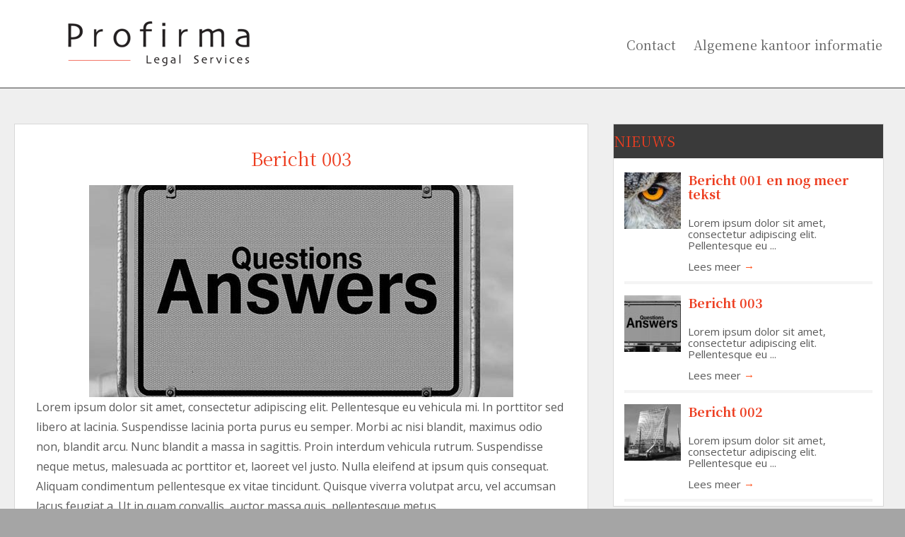

--- FILE ---
content_type: text/html; charset=UTF-8
request_url: https://profirma.nl/bericht-003/
body_size: 8824
content:
<!DOCTYPE html>
<html lang="nl-NL">
<head>
<meta charset="UTF-8" />
<meta name='viewport' content='width=device-width, initial-scale=1.0' />
<meta http-equiv='X-UA-Compatible' content='IE=edge' />
<link rel="profile" href="https://gmpg.org/xfn/11" />
<title>Bericht 003 &#8211; Profirma</title>
<meta name='robots' content='max-image-preview:large' />
	<style>img:is([sizes="auto" i], [sizes^="auto," i]) { contain-intrinsic-size: 3000px 1500px }</style>
	<link rel='dns-prefetch' href='//fonts.googleapis.com' />
<link href='https://fonts.gstatic.com' crossorigin rel='preconnect' />
<link rel="alternate" type="application/rss+xml" title="Profirma &raquo; feed" href="https://profirma.nl/feed/" />
<link rel="alternate" type="application/rss+xml" title="Profirma &raquo; reacties feed" href="https://profirma.nl/comments/feed/" />
<link rel="alternate" type="application/rss+xml" title="Profirma &raquo; Bericht 003 reacties feed" href="https://profirma.nl/bericht-003/feed/" />
<link rel="preload" href="https://profirma.nl/wp-content/plugins/bb-plugin/fonts/fontawesome/5.15.4/webfonts/fa-solid-900.woff2" as="font" type="font/woff2" crossorigin="anonymous">
<script>
window._wpemojiSettings = {"baseUrl":"https:\/\/s.w.org\/images\/core\/emoji\/16.0.1\/72x72\/","ext":".png","svgUrl":"https:\/\/s.w.org\/images\/core\/emoji\/16.0.1\/svg\/","svgExt":".svg","source":{"concatemoji":"https:\/\/profirma.nl\/wp-includes\/js\/wp-emoji-release.min.js?ver=6.8.3"}};
/*! This file is auto-generated */
!function(s,n){var o,i,e;function c(e){try{var t={supportTests:e,timestamp:(new Date).valueOf()};sessionStorage.setItem(o,JSON.stringify(t))}catch(e){}}function p(e,t,n){e.clearRect(0,0,e.canvas.width,e.canvas.height),e.fillText(t,0,0);var t=new Uint32Array(e.getImageData(0,0,e.canvas.width,e.canvas.height).data),a=(e.clearRect(0,0,e.canvas.width,e.canvas.height),e.fillText(n,0,0),new Uint32Array(e.getImageData(0,0,e.canvas.width,e.canvas.height).data));return t.every(function(e,t){return e===a[t]})}function u(e,t){e.clearRect(0,0,e.canvas.width,e.canvas.height),e.fillText(t,0,0);for(var n=e.getImageData(16,16,1,1),a=0;a<n.data.length;a++)if(0!==n.data[a])return!1;return!0}function f(e,t,n,a){switch(t){case"flag":return n(e,"\ud83c\udff3\ufe0f\u200d\u26a7\ufe0f","\ud83c\udff3\ufe0f\u200b\u26a7\ufe0f")?!1:!n(e,"\ud83c\udde8\ud83c\uddf6","\ud83c\udde8\u200b\ud83c\uddf6")&&!n(e,"\ud83c\udff4\udb40\udc67\udb40\udc62\udb40\udc65\udb40\udc6e\udb40\udc67\udb40\udc7f","\ud83c\udff4\u200b\udb40\udc67\u200b\udb40\udc62\u200b\udb40\udc65\u200b\udb40\udc6e\u200b\udb40\udc67\u200b\udb40\udc7f");case"emoji":return!a(e,"\ud83e\udedf")}return!1}function g(e,t,n,a){var r="undefined"!=typeof WorkerGlobalScope&&self instanceof WorkerGlobalScope?new OffscreenCanvas(300,150):s.createElement("canvas"),o=r.getContext("2d",{willReadFrequently:!0}),i=(o.textBaseline="top",o.font="600 32px Arial",{});return e.forEach(function(e){i[e]=t(o,e,n,a)}),i}function t(e){var t=s.createElement("script");t.src=e,t.defer=!0,s.head.appendChild(t)}"undefined"!=typeof Promise&&(o="wpEmojiSettingsSupports",i=["flag","emoji"],n.supports={everything:!0,everythingExceptFlag:!0},e=new Promise(function(e){s.addEventListener("DOMContentLoaded",e,{once:!0})}),new Promise(function(t){var n=function(){try{var e=JSON.parse(sessionStorage.getItem(o));if("object"==typeof e&&"number"==typeof e.timestamp&&(new Date).valueOf()<e.timestamp+604800&&"object"==typeof e.supportTests)return e.supportTests}catch(e){}return null}();if(!n){if("undefined"!=typeof Worker&&"undefined"!=typeof OffscreenCanvas&&"undefined"!=typeof URL&&URL.createObjectURL&&"undefined"!=typeof Blob)try{var e="postMessage("+g.toString()+"("+[JSON.stringify(i),f.toString(),p.toString(),u.toString()].join(",")+"));",a=new Blob([e],{type:"text/javascript"}),r=new Worker(URL.createObjectURL(a),{name:"wpTestEmojiSupports"});return void(r.onmessage=function(e){c(n=e.data),r.terminate(),t(n)})}catch(e){}c(n=g(i,f,p,u))}t(n)}).then(function(e){for(var t in e)n.supports[t]=e[t],n.supports.everything=n.supports.everything&&n.supports[t],"flag"!==t&&(n.supports.everythingExceptFlag=n.supports.everythingExceptFlag&&n.supports[t]);n.supports.everythingExceptFlag=n.supports.everythingExceptFlag&&!n.supports.flag,n.DOMReady=!1,n.readyCallback=function(){n.DOMReady=!0}}).then(function(){return e}).then(function(){var e;n.supports.everything||(n.readyCallback(),(e=n.source||{}).concatemoji?t(e.concatemoji):e.wpemoji&&e.twemoji&&(t(e.twemoji),t(e.wpemoji)))}))}((window,document),window._wpemojiSettings);
</script>
<style id='wp-emoji-styles-inline-css'>

	img.wp-smiley, img.emoji {
		display: inline !important;
		border: none !important;
		box-shadow: none !important;
		height: 1em !important;
		width: 1em !important;
		margin: 0 0.07em !important;
		vertical-align: -0.1em !important;
		background: none !important;
		padding: 0 !important;
	}
</style>
<link rel='stylesheet' id='wp-block-library-css' href='https://profirma.nl/wp-includes/css/dist/block-library/style.min.css?ver=6.8.3' media='all' />
<style id='wp-block-library-theme-inline-css'>
.wp-block-audio :where(figcaption){color:#555;font-size:13px;text-align:center}.is-dark-theme .wp-block-audio :where(figcaption){color:#ffffffa6}.wp-block-audio{margin:0 0 1em}.wp-block-code{border:1px solid #ccc;border-radius:4px;font-family:Menlo,Consolas,monaco,monospace;padding:.8em 1em}.wp-block-embed :where(figcaption){color:#555;font-size:13px;text-align:center}.is-dark-theme .wp-block-embed :where(figcaption){color:#ffffffa6}.wp-block-embed{margin:0 0 1em}.blocks-gallery-caption{color:#555;font-size:13px;text-align:center}.is-dark-theme .blocks-gallery-caption{color:#ffffffa6}:root :where(.wp-block-image figcaption){color:#555;font-size:13px;text-align:center}.is-dark-theme :root :where(.wp-block-image figcaption){color:#ffffffa6}.wp-block-image{margin:0 0 1em}.wp-block-pullquote{border-bottom:4px solid;border-top:4px solid;color:currentColor;margin-bottom:1.75em}.wp-block-pullquote cite,.wp-block-pullquote footer,.wp-block-pullquote__citation{color:currentColor;font-size:.8125em;font-style:normal;text-transform:uppercase}.wp-block-quote{border-left:.25em solid;margin:0 0 1.75em;padding-left:1em}.wp-block-quote cite,.wp-block-quote footer{color:currentColor;font-size:.8125em;font-style:normal;position:relative}.wp-block-quote:where(.has-text-align-right){border-left:none;border-right:.25em solid;padding-left:0;padding-right:1em}.wp-block-quote:where(.has-text-align-center){border:none;padding-left:0}.wp-block-quote.is-large,.wp-block-quote.is-style-large,.wp-block-quote:where(.is-style-plain){border:none}.wp-block-search .wp-block-search__label{font-weight:700}.wp-block-search__button{border:1px solid #ccc;padding:.375em .625em}:where(.wp-block-group.has-background){padding:1.25em 2.375em}.wp-block-separator.has-css-opacity{opacity:.4}.wp-block-separator{border:none;border-bottom:2px solid;margin-left:auto;margin-right:auto}.wp-block-separator.has-alpha-channel-opacity{opacity:1}.wp-block-separator:not(.is-style-wide):not(.is-style-dots){width:100px}.wp-block-separator.has-background:not(.is-style-dots){border-bottom:none;height:1px}.wp-block-separator.has-background:not(.is-style-wide):not(.is-style-dots){height:2px}.wp-block-table{margin:0 0 1em}.wp-block-table td,.wp-block-table th{word-break:normal}.wp-block-table :where(figcaption){color:#555;font-size:13px;text-align:center}.is-dark-theme .wp-block-table :where(figcaption){color:#ffffffa6}.wp-block-video :where(figcaption){color:#555;font-size:13px;text-align:center}.is-dark-theme .wp-block-video :where(figcaption){color:#ffffffa6}.wp-block-video{margin:0 0 1em}:root :where(.wp-block-template-part.has-background){margin-bottom:0;margin-top:0;padding:1.25em 2.375em}
</style>
<style id='classic-theme-styles-inline-css'>
/*! This file is auto-generated */
.wp-block-button__link{color:#fff;background-color:#32373c;border-radius:9999px;box-shadow:none;text-decoration:none;padding:calc(.667em + 2px) calc(1.333em + 2px);font-size:1.125em}.wp-block-file__button{background:#32373c;color:#fff;text-decoration:none}
</style>
<style id='global-styles-inline-css'>
:root{--wp--preset--aspect-ratio--square: 1;--wp--preset--aspect-ratio--4-3: 4/3;--wp--preset--aspect-ratio--3-4: 3/4;--wp--preset--aspect-ratio--3-2: 3/2;--wp--preset--aspect-ratio--2-3: 2/3;--wp--preset--aspect-ratio--16-9: 16/9;--wp--preset--aspect-ratio--9-16: 9/16;--wp--preset--color--black: #000000;--wp--preset--color--cyan-bluish-gray: #abb8c3;--wp--preset--color--white: #ffffff;--wp--preset--color--pale-pink: #f78da7;--wp--preset--color--vivid-red: #cf2e2e;--wp--preset--color--luminous-vivid-orange: #ff6900;--wp--preset--color--luminous-vivid-amber: #fcb900;--wp--preset--color--light-green-cyan: #7bdcb5;--wp--preset--color--vivid-green-cyan: #00d084;--wp--preset--color--pale-cyan-blue: #8ed1fc;--wp--preset--color--vivid-cyan-blue: #0693e3;--wp--preset--color--vivid-purple: #9b51e0;--wp--preset--color--fl-heading-text: #ed3d20;--wp--preset--color--fl-body-bg: #a5a5a5;--wp--preset--color--fl-body-text: #595959;--wp--preset--color--fl-accent: #ff5623;--wp--preset--color--fl-accent-hover: #ff5623;--wp--preset--color--fl-topbar-bg: #ffffff;--wp--preset--color--fl-topbar-text: #000000;--wp--preset--color--fl-topbar-link: #428bca;--wp--preset--color--fl-topbar-hover: #428bca;--wp--preset--color--fl-header-bg: #ffffff;--wp--preset--color--fl-header-text: #000000;--wp--preset--color--fl-header-link: #428bca;--wp--preset--color--fl-header-hover: #428bca;--wp--preset--color--fl-nav-bg: #ffffff;--wp--preset--color--fl-nav-link: #428bca;--wp--preset--color--fl-nav-hover: #428bca;--wp--preset--color--fl-content-bg: #ffffff;--wp--preset--color--fl-footer-widgets-bg: #ffffff;--wp--preset--color--fl-footer-widgets-text: #0c0c0c;--wp--preset--color--fl-footer-widgets-link: #d36a23;--wp--preset--color--fl-footer-widgets-hover: #428bca;--wp--preset--color--fl-footer-bg: #ffffff;--wp--preset--color--fl-footer-text: #000000;--wp--preset--color--fl-footer-link: #428bca;--wp--preset--color--fl-footer-hover: #428bca;--wp--preset--gradient--vivid-cyan-blue-to-vivid-purple: linear-gradient(135deg,rgba(6,147,227,1) 0%,rgb(155,81,224) 100%);--wp--preset--gradient--light-green-cyan-to-vivid-green-cyan: linear-gradient(135deg,rgb(122,220,180) 0%,rgb(0,208,130) 100%);--wp--preset--gradient--luminous-vivid-amber-to-luminous-vivid-orange: linear-gradient(135deg,rgba(252,185,0,1) 0%,rgba(255,105,0,1) 100%);--wp--preset--gradient--luminous-vivid-orange-to-vivid-red: linear-gradient(135deg,rgba(255,105,0,1) 0%,rgb(207,46,46) 100%);--wp--preset--gradient--very-light-gray-to-cyan-bluish-gray: linear-gradient(135deg,rgb(238,238,238) 0%,rgb(169,184,195) 100%);--wp--preset--gradient--cool-to-warm-spectrum: linear-gradient(135deg,rgb(74,234,220) 0%,rgb(151,120,209) 20%,rgb(207,42,186) 40%,rgb(238,44,130) 60%,rgb(251,105,98) 80%,rgb(254,248,76) 100%);--wp--preset--gradient--blush-light-purple: linear-gradient(135deg,rgb(255,206,236) 0%,rgb(152,150,240) 100%);--wp--preset--gradient--blush-bordeaux: linear-gradient(135deg,rgb(254,205,165) 0%,rgb(254,45,45) 50%,rgb(107,0,62) 100%);--wp--preset--gradient--luminous-dusk: linear-gradient(135deg,rgb(255,203,112) 0%,rgb(199,81,192) 50%,rgb(65,88,208) 100%);--wp--preset--gradient--pale-ocean: linear-gradient(135deg,rgb(255,245,203) 0%,rgb(182,227,212) 50%,rgb(51,167,181) 100%);--wp--preset--gradient--electric-grass: linear-gradient(135deg,rgb(202,248,128) 0%,rgb(113,206,126) 100%);--wp--preset--gradient--midnight: linear-gradient(135deg,rgb(2,3,129) 0%,rgb(40,116,252) 100%);--wp--preset--font-size--small: 13px;--wp--preset--font-size--medium: 20px;--wp--preset--font-size--large: 36px;--wp--preset--font-size--x-large: 42px;--wp--preset--spacing--20: 0.44rem;--wp--preset--spacing--30: 0.67rem;--wp--preset--spacing--40: 1rem;--wp--preset--spacing--50: 1.5rem;--wp--preset--spacing--60: 2.25rem;--wp--preset--spacing--70: 3.38rem;--wp--preset--spacing--80: 5.06rem;--wp--preset--shadow--natural: 6px 6px 9px rgba(0, 0, 0, 0.2);--wp--preset--shadow--deep: 12px 12px 50px rgba(0, 0, 0, 0.4);--wp--preset--shadow--sharp: 6px 6px 0px rgba(0, 0, 0, 0.2);--wp--preset--shadow--outlined: 6px 6px 0px -3px rgba(255, 255, 255, 1), 6px 6px rgba(0, 0, 0, 1);--wp--preset--shadow--crisp: 6px 6px 0px rgba(0, 0, 0, 1);}:where(.is-layout-flex){gap: 0.5em;}:where(.is-layout-grid){gap: 0.5em;}body .is-layout-flex{display: flex;}.is-layout-flex{flex-wrap: wrap;align-items: center;}.is-layout-flex > :is(*, div){margin: 0;}body .is-layout-grid{display: grid;}.is-layout-grid > :is(*, div){margin: 0;}:where(.wp-block-columns.is-layout-flex){gap: 2em;}:where(.wp-block-columns.is-layout-grid){gap: 2em;}:where(.wp-block-post-template.is-layout-flex){gap: 1.25em;}:where(.wp-block-post-template.is-layout-grid){gap: 1.25em;}.has-black-color{color: var(--wp--preset--color--black) !important;}.has-cyan-bluish-gray-color{color: var(--wp--preset--color--cyan-bluish-gray) !important;}.has-white-color{color: var(--wp--preset--color--white) !important;}.has-pale-pink-color{color: var(--wp--preset--color--pale-pink) !important;}.has-vivid-red-color{color: var(--wp--preset--color--vivid-red) !important;}.has-luminous-vivid-orange-color{color: var(--wp--preset--color--luminous-vivid-orange) !important;}.has-luminous-vivid-amber-color{color: var(--wp--preset--color--luminous-vivid-amber) !important;}.has-light-green-cyan-color{color: var(--wp--preset--color--light-green-cyan) !important;}.has-vivid-green-cyan-color{color: var(--wp--preset--color--vivid-green-cyan) !important;}.has-pale-cyan-blue-color{color: var(--wp--preset--color--pale-cyan-blue) !important;}.has-vivid-cyan-blue-color{color: var(--wp--preset--color--vivid-cyan-blue) !important;}.has-vivid-purple-color{color: var(--wp--preset--color--vivid-purple) !important;}.has-black-background-color{background-color: var(--wp--preset--color--black) !important;}.has-cyan-bluish-gray-background-color{background-color: var(--wp--preset--color--cyan-bluish-gray) !important;}.has-white-background-color{background-color: var(--wp--preset--color--white) !important;}.has-pale-pink-background-color{background-color: var(--wp--preset--color--pale-pink) !important;}.has-vivid-red-background-color{background-color: var(--wp--preset--color--vivid-red) !important;}.has-luminous-vivid-orange-background-color{background-color: var(--wp--preset--color--luminous-vivid-orange) !important;}.has-luminous-vivid-amber-background-color{background-color: var(--wp--preset--color--luminous-vivid-amber) !important;}.has-light-green-cyan-background-color{background-color: var(--wp--preset--color--light-green-cyan) !important;}.has-vivid-green-cyan-background-color{background-color: var(--wp--preset--color--vivid-green-cyan) !important;}.has-pale-cyan-blue-background-color{background-color: var(--wp--preset--color--pale-cyan-blue) !important;}.has-vivid-cyan-blue-background-color{background-color: var(--wp--preset--color--vivid-cyan-blue) !important;}.has-vivid-purple-background-color{background-color: var(--wp--preset--color--vivid-purple) !important;}.has-black-border-color{border-color: var(--wp--preset--color--black) !important;}.has-cyan-bluish-gray-border-color{border-color: var(--wp--preset--color--cyan-bluish-gray) !important;}.has-white-border-color{border-color: var(--wp--preset--color--white) !important;}.has-pale-pink-border-color{border-color: var(--wp--preset--color--pale-pink) !important;}.has-vivid-red-border-color{border-color: var(--wp--preset--color--vivid-red) !important;}.has-luminous-vivid-orange-border-color{border-color: var(--wp--preset--color--luminous-vivid-orange) !important;}.has-luminous-vivid-amber-border-color{border-color: var(--wp--preset--color--luminous-vivid-amber) !important;}.has-light-green-cyan-border-color{border-color: var(--wp--preset--color--light-green-cyan) !important;}.has-vivid-green-cyan-border-color{border-color: var(--wp--preset--color--vivid-green-cyan) !important;}.has-pale-cyan-blue-border-color{border-color: var(--wp--preset--color--pale-cyan-blue) !important;}.has-vivid-cyan-blue-border-color{border-color: var(--wp--preset--color--vivid-cyan-blue) !important;}.has-vivid-purple-border-color{border-color: var(--wp--preset--color--vivid-purple) !important;}.has-vivid-cyan-blue-to-vivid-purple-gradient-background{background: var(--wp--preset--gradient--vivid-cyan-blue-to-vivid-purple) !important;}.has-light-green-cyan-to-vivid-green-cyan-gradient-background{background: var(--wp--preset--gradient--light-green-cyan-to-vivid-green-cyan) !important;}.has-luminous-vivid-amber-to-luminous-vivid-orange-gradient-background{background: var(--wp--preset--gradient--luminous-vivid-amber-to-luminous-vivid-orange) !important;}.has-luminous-vivid-orange-to-vivid-red-gradient-background{background: var(--wp--preset--gradient--luminous-vivid-orange-to-vivid-red) !important;}.has-very-light-gray-to-cyan-bluish-gray-gradient-background{background: var(--wp--preset--gradient--very-light-gray-to-cyan-bluish-gray) !important;}.has-cool-to-warm-spectrum-gradient-background{background: var(--wp--preset--gradient--cool-to-warm-spectrum) !important;}.has-blush-light-purple-gradient-background{background: var(--wp--preset--gradient--blush-light-purple) !important;}.has-blush-bordeaux-gradient-background{background: var(--wp--preset--gradient--blush-bordeaux) !important;}.has-luminous-dusk-gradient-background{background: var(--wp--preset--gradient--luminous-dusk) !important;}.has-pale-ocean-gradient-background{background: var(--wp--preset--gradient--pale-ocean) !important;}.has-electric-grass-gradient-background{background: var(--wp--preset--gradient--electric-grass) !important;}.has-midnight-gradient-background{background: var(--wp--preset--gradient--midnight) !important;}.has-small-font-size{font-size: var(--wp--preset--font-size--small) !important;}.has-medium-font-size{font-size: var(--wp--preset--font-size--medium) !important;}.has-large-font-size{font-size: var(--wp--preset--font-size--large) !important;}.has-x-large-font-size{font-size: var(--wp--preset--font-size--x-large) !important;}
:where(.wp-block-post-template.is-layout-flex){gap: 1.25em;}:where(.wp-block-post-template.is-layout-grid){gap: 1.25em;}
:where(.wp-block-columns.is-layout-flex){gap: 2em;}:where(.wp-block-columns.is-layout-grid){gap: 2em;}
:root :where(.wp-block-pullquote){font-size: 1.5em;line-height: 1.6;}
</style>
<link rel='stylesheet' id='font-awesome-5-css' href='https://profirma.nl/wp-content/plugins/bb-plugin/fonts/fontawesome/5.15.4/css/all.min.css?ver=2.9.4' media='all' />
<link rel='stylesheet' id='font-awesome-css' href='https://profirma.nl/wp-content/plugins/bb-plugin/fonts/fontawesome/5.15.4/css/v4-shims.min.css?ver=2.9.4' media='all' />
<link rel='stylesheet' id='fl-builder-layout-bundle-98ab66feae767da4bfe46805c088d2cb-css' href='https://profirma.nl/wp-content/uploads/bb-plugin/cache/98ab66feae767da4bfe46805c088d2cb-layout-bundle.css?ver=2.9.4-1.5.2' media='all' />
<link rel='stylesheet' id='jquery-magnificpopup-css' href='https://profirma.nl/wp-content/plugins/bb-plugin/css/jquery.magnificpopup.min.css?ver=2.9.4' media='all' />
<link rel='stylesheet' id='base-css' href='https://profirma.nl/wp-content/themes/bb-theme/css/base.min.css?ver=1.7.19' media='all' />
<link rel='stylesheet' id='fl-automator-skin-css' href='https://profirma.nl/wp-content/uploads/bb-theme/skin-6901ed596366b.css?ver=1.7.19' media='all' />
<link rel='stylesheet' id='fl-child-theme-css' href='https://profirma.nl/wp-content/themes/bb-theme-child/style.css?ver=6.8.3' media='all' />
<link rel='stylesheet' id='pp-animate-css' href='https://profirma.nl/wp-content/plugins/bbpowerpack/assets/css/animate.min.css?ver=3.5.1' media='all' />
<link rel='stylesheet' id='fl-builder-google-fonts-ff29888b3cd001f3e0a473d97d98c449-css' href='//fonts.googleapis.com/css?family=Open+Sans%3A300%2C400%2C700%7CNoto+Serif+TC%3A400%2C700&#038;ver=6.8.3' media='all' />
<link rel='stylesheet' id='call-now-button-modern-style-css' href='https://profirma.nl/wp-content/plugins/call-now-button/resources/style/modern.css?ver=1.5.5' media='all' />
<script src="https://profirma.nl/wp-includes/js/jquery/jquery.min.js?ver=3.7.1" id="jquery-core-js"></script>
<script src="https://profirma.nl/wp-includes/js/jquery/jquery-migrate.min.js?ver=3.4.1" id="jquery-migrate-js"></script>
<link rel="https://api.w.org/" href="https://profirma.nl/wp-json/" /><link rel="alternate" title="JSON" type="application/json" href="https://profirma.nl/wp-json/wp/v2/posts/463" /><meta name="generator" content="WordPress 6.8.3" />
<link rel="canonical" href="https://profirma.nl/bericht-003/" />
<link rel='shortlink' href='https://profirma.nl/?p=463' />
<link rel="alternate" title="oEmbed (JSON)" type="application/json+oembed" href="https://profirma.nl/wp-json/oembed/1.0/embed?url=https%3A%2F%2Fprofirma.nl%2Fbericht-003%2F" />
<link rel="alternate" title="oEmbed (XML)" type="text/xml+oembed" href="https://profirma.nl/wp-json/oembed/1.0/embed?url=https%3A%2F%2Fprofirma.nl%2Fbericht-003%2F&#038;format=xml" />
		<script>
			var bb_powerpack = {
				version: '2.40.8',
				getAjaxUrl: function() { return atob( 'aHR0cHM6Ly9wcm9maXJtYS5ubC93cC1hZG1pbi9hZG1pbi1hamF4LnBocA==' ); },
				callback: function() {},
				mapMarkerData: {},
				post_id: '463',
				search_term: '',
				current_page: 'https://profirma.nl/bericht-003/',
				conditionals: {
					is_front_page: false,
					is_home: false,
					is_archive: false,
					current_post_type: '',
					is_tax: false,
										is_author: false,
					current_author: false,
					is_search: false,
									}
			};
		</script>
		<link rel="pingback" href="https://profirma.nl/xmlrpc.php">
<style>.recentcomments a{display:inline !important;padding:0 !important;margin:0 !important;}</style></head>
<body class="wp-singular post-template-default single single-post postid-463 single-format-standard wp-theme-bb-theme wp-child-theme-bb-theme-child fl-builder-2-9-4 fl-themer-1-5-2 fl-theme-1-7-19 fl-no-js fl-theme-builder-header fl-theme-builder-header-header-contact-copy fl-theme-builder-singular fl-theme-builder-singular-nieuwspagina-single fl-framework-base fl-preset-default fl-full-width fl-has-sidebar fl-submenu-indicator has-blocks" itemscope="itemscope" itemtype="https://schema.org/WebPage">
<a aria-label="Spring naar content" class="fl-screen-reader-text" href="#fl-main-content">Spring naar content</a><div class="fl-page">
	<header class="fl-builder-content fl-builder-content-406 fl-builder-global-templates-locked" data-post-id="406" data-type="header" data-sticky="0" data-sticky-on="" data-sticky-breakpoint="medium" data-shrink="0" data-overlay="0" data-overlay-bg="transparent" data-shrink-image-height="50px" role="banner" itemscope="itemscope" itemtype="http://schema.org/WPHeader"><div class="fl-row fl-row-full-width fl-row-bg-color fl-node-5c5fef9d8024c fl-row-default-height fl-row-align-center" data-node="5c5fef9d8024c">
	<div class="fl-row-content-wrap">
		
<div class="uabb-row-separator uabb-top-row-separator" >
</div>				<div class="fl-row-content fl-row-fixed-width fl-node-content">
		
<div class="fl-col-group fl-node-5c5fef9d8024d" data-node="5c5fef9d8024d">
			<div class="fl-col fl-node-5c5fef9d8024e fl-col-bg-color fl-col-small" data-node="5c5fef9d8024e">
	<div class="fl-col-content fl-node-content"><div class="fl-module fl-module-photo fl-node-5c5fef9d8024a" data-node="5c5fef9d8024a">
	<div class="fl-module-content fl-node-content">
		<div class="fl-photo fl-photo-align-center" itemscope itemtype="https://schema.org/ImageObject">
	<div class="fl-photo-content fl-photo-img-png">
				<img loading="lazy" decoding="async" class="fl-photo-img wp-image-197 size-full" src="https://profirma.nl/wp-content/uploads/2019/01/Profirma-logo.png" alt="Profirma-logo" itemprop="image" height="64" width="257" title="Profirma-logo"  data-no-lazy="1" />
					</div>
	</div>
	</div>
</div>
</div>
</div>
			<div class="fl-col fl-node-5c5fef9d8024f fl-col-bg-color" data-node="5c5fef9d8024f">
	<div class="fl-col-content fl-node-content"><div class="fl-module fl-module-menu fl-node-5c5fef9d80245" data-node="5c5fef9d80245">
	<div class="fl-module-content fl-node-content">
		<div class="fl-menu fl-menu-responsive-toggle-mobile">
	<button class="fl-menu-mobile-toggle hamburger-label" aria-label="Menu"><span class="fl-menu-icon svg-container"><svg version="1.1" class="hamburger-menu" xmlns="http://www.w3.org/2000/svg" xmlns:xlink="http://www.w3.org/1999/xlink" viewBox="0 0 512 512">
<rect class="fl-hamburger-menu-top" width="512" height="102"/>
<rect class="fl-hamburger-menu-middle" y="205" width="512" height="102"/>
<rect class="fl-hamburger-menu-bottom" y="410" width="512" height="102"/>
</svg>
</span><span class="fl-menu-mobile-toggle-label">Menu</span></button>	<div class="fl-clear"></div>
	<nav aria-label="Menu" itemscope="itemscope" itemtype="https://schema.org/SiteNavigationElement"><ul id="menu-hoofdmenu" class="menu fl-menu-horizontal fl-toggle-arrows"><li id="menu-item-746" class="menu-item menu-item-type-post_type menu-item-object-page"><a href="https://profirma.nl/?page_id=40">Contact</a></li><li id="menu-item-852" class="menu-item menu-item-type-post_type menu-item-object-page"><a href="https://profirma.nl/?page_id=36">Algemene kantoor informatie</a></li></ul></nav></div>
	</div>
</div>
</div>
</div>
	</div>
		</div>
	</div>
</div>
</header><div id="uabb-js-breakpoint" class="uabb-js-breakpoint" style="display: none;"></div>	<div id="fl-main-content" class="fl-page-content" itemprop="mainContentOfPage" role="main">

		<div class="fl-builder-content fl-builder-content-489 fl-builder-global-templates-locked" data-post-id="489"><div class="fl-row fl-row-full-width fl-row-bg-color fl-node-5c602015ba4af fl-row-default-height fl-row-align-center" data-node="5c602015ba4af">
	<div class="fl-row-content-wrap">
		
<div class="uabb-row-separator uabb-top-row-separator" >
</div>				<div class="fl-row-content fl-row-fixed-width fl-node-content">
		
<div class="fl-col-group fl-node-5c602015ba4c0" data-node="5c602015ba4c0">
			<div class="fl-col fl-node-5c602015ba4c1 fl-col-bg-color fl-col-has-cols" data-node="5c602015ba4c1">
	<div class="fl-col-content fl-node-content"><div class="fl-module fl-module-heading fl-node-5c601f45ec612" data-node="5c601f45ec612">
	<div class="fl-module-content fl-node-content">
		<h2 class="fl-heading">
		<span class="fl-heading-text">Bericht 003</span>
	</h2>
	</div>
</div>

<div class="fl-col-group fl-node-5c6020631732f fl-col-group-nested" data-node="5c6020631732f">
			<div class="fl-col fl-node-5c601f45ec61d fl-col-bg-color" data-node="5c601f45ec61d">
	<div class="fl-col-content fl-node-content"><div class="fl-module fl-module-photo fl-node-5c602089a04b6" data-node="5c602089a04b6">
	<div class="fl-module-content fl-node-content">
		<div class="fl-photo fl-photo-align-center fl-photo-crop-panorama" itemscope itemtype="https://schema.org/ImageObject">
	<div class="fl-photo-content fl-photo-img-jpg">
				<img loading="lazy" decoding="async" class="fl-photo-img wp-image-302 size-full" src="https://profirma.nl/wp-content/uploads/bb-plugin/cache/profirma-diensten-3-panorama-c68b6f27ae2419f2ac462c4d300d8bd7-5c602089a04b6.jpg" alt="profirma-diensten-3" itemprop="image" height="439" width="600" title="profirma-diensten-3"  />
					</div>
	</div>
	</div>
</div>
</div>
</div>
	</div>
<div class="fl-module fl-module-fl-post-content fl-node-5c601f45ec611" data-node="5c601f45ec611">
	<div class="fl-module-content fl-node-content">
		
<p>Lorem ipsum dolor sit amet, consectetur adipiscing elit. Pellentesque eu vehicula mi. In porttitor sed libero at lacinia. Suspendisse lacinia porta purus eu semper. Morbi ac nisi blandit, maximus odio non, blandit arcu. Nunc blandit a massa in sagittis. Proin interdum vehicula rutrum. Suspendisse neque metus, malesuada ac porttitor et, laoreet vel justo. Nulla eleifend at ipsum quis consequat. Aliquam condimentum pellentesque ex vitae tincidunt. Quisque viverra volutpat arcu, vel accumsan lacus feugiat a. Ut in quam convallis, auctor massa quis, pellentesque metus.</p>
	</div>
</div>
<div class="fl-module fl-module-fl-post-navigation fl-node-5c601f45ec618" data-node="5c601f45ec618">
	<div class="fl-module-content fl-node-content">
		
	<nav class="navigation post-navigation" aria-label="Posts">
		<h2 class="screen-reader-text">Posts navigation</h2>
		<div class="nav-links"><div class="nav-previous"><a href="https://profirma.nl/bericht-002/" rel="prev">&larr; Bericht 002</a></div><div class="nav-next"><a href="https://profirma.nl/bericht-001/" rel="next">Bericht 001 en nog meer tekst &rarr;</a></div></div>
	</nav>	</div>
</div>
</div>
</div>
			<div class="fl-col fl-node-5c602015ba4c2 fl-col-bg-color fl-col-small fl-col-has-cols" data-node="5c602015ba4c2">
	<div class="fl-col-content fl-node-content">
<div class="fl-col-group fl-node-5c602015ba4c5 fl-col-group-nested" data-node="5c602015ba4c5">
			<div class="fl-col fl-node-5c602015ba4c6 fl-col-bg-color" data-node="5c602015ba4c6">
	<div class="fl-col-content fl-node-content"><div class="fl-module fl-module-heading fl-node-5c602015ba4c4" data-node="5c602015ba4c4">
	<div class="fl-module-content fl-node-content">
		<h2 class="fl-heading">
		<span class="fl-heading-text">NIEUWS</span>
	</h2>
	</div>
</div>
</div>
</div>
	</div>
<div class="fl-module fl-module-blog-posts fl-node-5c602015ba4c3" data-node="5c602015ba4c3">
	<div class="fl-module-content fl-node-content">
		<div class="uabb-module-content uabb-blog-posts uabb-blog-posts-grid uabb-post-grid-1 ">
		<div class="uabb-blog-posts-col-1 uabb-post-wrapper  ">
		<div class="uabb-blog-posts-shadow clearfix">
			<div class="uabb-blog-post-inner-wrap uabb-thumbnail-position-left  ">

			
            <div class="uabb-post-thumbnail uabb-crop-thumbnail  uabb-blog-post-section">
                <a href="https://profirma.nl/bericht-001/" target="_self" title="Bericht 001 en nog meer tekst">
                <img decoding="async" src="https://profirma.nl/wp-content/uploads/bb-plugin/cache/profirma-visie-custom_crop.jpg" alt="" />
                </a>
                                </div>

                    <div class="uabb-blog-post-content">
                    <h2 class="uabb-post-heading uabb-blog-post-section">
                <a href="https://profirma.nl/bericht-001/" title="Bericht 001 en nog meer tekst" tabindex="0" class="">Bericht 001 en nog meer tekst</a>
            </h2>
                    <div class="uabb-blog-posts-description uabb-blog-post-section uabb-text-editor">Lorem ipsum dolor sit amet, consectetur adipiscing elit. Pellentesque eu ...</div>
        <span class="uabb-read-more-text uabb-blog-post-section"><a href="https://profirma.nl/bericht-001/" target="_self" >Lees meer <span class="uabb-next-right-arrow">&#8594;</span></a></span>        </div>
        
			</div>
		</div>
	</div>
		<div class="uabb-blog-posts-col-1 uabb-post-wrapper  ">
		<div class="uabb-blog-posts-shadow clearfix">
			<div class="uabb-blog-post-inner-wrap uabb-thumbnail-position-left  ">

			
            <div class="uabb-post-thumbnail uabb-crop-thumbnail  uabb-blog-post-section">
                <a href="https://profirma.nl/bericht-003/" target="_self" title="Bericht 003">
                <img decoding="async" src="https://profirma.nl/wp-content/uploads/bb-plugin/cache/profirma-diensten-3-custom_crop.jpg" alt="" />
                </a>
                                </div>

                    <div class="uabb-blog-post-content">
                    <h2 class="uabb-post-heading uabb-blog-post-section">
                <a href="https://profirma.nl/bericht-003/" title="Bericht 003" tabindex="0" class="">Bericht 003</a>
            </h2>
                    <div class="uabb-blog-posts-description uabb-blog-post-section uabb-text-editor">Lorem ipsum dolor sit amet, consectetur adipiscing elit. Pellentesque eu ...</div>
        <span class="uabb-read-more-text uabb-blog-post-section"><a href="https://profirma.nl/bericht-003/" target="_self" >Lees meer <span class="uabb-next-right-arrow">&#8594;</span></a></span>        </div>
        
			</div>
		</div>
	</div>
		<div class="uabb-blog-posts-col-1 uabb-post-wrapper  ">
		<div class="uabb-blog-posts-shadow clearfix">
			<div class="uabb-blog-post-inner-wrap uabb-thumbnail-position-left  ">

			
            <div class="uabb-post-thumbnail uabb-crop-thumbnail  uabb-blog-post-section">
                <a href="https://profirma.nl/bericht-002/" target="_self" title="Bericht 002">
                <img decoding="async" src="https://profirma.nl/wp-content/uploads/bb-plugin/cache/de-haagsche-zwaan-2-custom_crop.jpg" alt="" />
                </a>
                                </div>

                    <div class="uabb-blog-post-content">
                    <h2 class="uabb-post-heading uabb-blog-post-section">
                <a href="https://profirma.nl/bericht-002/" title="Bericht 002" tabindex="0" class="">Bericht 002</a>
            </h2>
                    <div class="uabb-blog-posts-description uabb-blog-post-section uabb-text-editor">Lorem ipsum dolor sit amet, consectetur adipiscing elit. Pellentesque eu ...</div>
        <span class="uabb-read-more-text uabb-blog-post-section"><a href="https://profirma.nl/bericht-002/" target="_self" >Lees meer <span class="uabb-next-right-arrow">&#8594;</span></a></span>        </div>
        
			</div>
		</div>
	</div>
	</div>
		<div class="uabb-blogs-pagination">
					</div>
			</div>
</div>
</div>
</div>
	</div>
		</div>
	</div>
</div>
<div class="fl-row fl-row-full-width fl-row-bg-none fl-node-5c602015ba4ac fl-row-default-height fl-row-align-center" data-node="5c602015ba4ac">
	<div class="fl-row-content-wrap">
		
<div class="uabb-row-separator uabb-top-row-separator" >
</div>				<div class="fl-row-content fl-row-full-width fl-node-content">
		
<div class="fl-col-group fl-node-5c602015ba4ad" data-node="5c602015ba4ad">
			<div class="fl-col fl-node-5c602015ba4ae fl-col-bg-color" data-node="5c602015ba4ae">
	<div class="fl-col-content fl-node-content"><div class="fl-module fl-module-separator fl-node-5c602015ba4a6" data-node="5c602015ba4a6">
	<div class="fl-module-content fl-node-content">
		<div class="fl-separator"></div>
	</div>
</div>
</div>
</div>
	</div>
		</div>
	</div>
</div>
</div><div id="uabb-js-breakpoint" class="uabb-js-breakpoint" style="display: none;"></div>
	</div><!-- .fl-page-content -->
		</div><!-- .fl-page -->
<script type="speculationrules">
{"prefetch":[{"source":"document","where":{"and":[{"href_matches":"\/*"},{"not":{"href_matches":["\/wp-*.php","\/wp-admin\/*","\/wp-content\/uploads\/*","\/wp-content\/*","\/wp-content\/plugins\/*","\/wp-content\/themes\/bb-theme-child\/*","\/wp-content\/themes\/bb-theme\/*","\/*\\?(.+)"]}},{"not":{"selector_matches":"a[rel~=\"nofollow\"]"}},{"not":{"selector_matches":".no-prefetch, .no-prefetch a"}}]},"eagerness":"conservative"}]}
</script>
<!-- Call Now Button 1.5.5 (https://callnowbutton.com) [renderer:modern]-->
<a aria-label="Call Now Button" href="tel:0031708002091" id="callnowbutton" class="call-now-button  cnb-zoom-100  cnb-zindex-10  cnb-single cnb-right cnb-displaymode cnb-displaymode-mobile-only" style="background-image:url([data-uri]); background-color:#f27100;" onclick='return gtag_report_conversion("tel:0031708002091");'><span>Call Now Button</span></a><script src="https://profirma.nl/wp-content/plugins/bb-plugin/js/jquery.imagesloaded.min.js?ver=2.9.4" id="imagesloaded-js"></script>
<script src="https://profirma.nl/wp-content/plugins/bb-plugin/js/jquery.ba-throttle-debounce.min.js?ver=2.9.4" id="jquery-throttle-js"></script>
<script src="https://profirma.nl/wp-content/plugins/bb-plugin/js/jquery.infinitescroll.min.js?ver=2.9.4" id="jquery-infinitescroll-js"></script>
<script src="https://profirma.nl/wp-content/plugins/bb-plugin/js/jquery.mosaicflow.min.js?ver=2.9.4" id="jquery-mosaicflow-js"></script>
<script src="https://profirma.nl/wp-content/plugins/bb-ultimate-addon/modules/blog-posts/js/jquery-masonary.js?ver=6.8.3" id="isotope-js"></script>
<script src="https://profirma.nl/wp-content/plugins/bb-ultimate-addon/modules/blog-posts/js/jquery-carousel.js?ver=6.8.3" id="carousel-js"></script>
<script src="https://profirma.nl/wp-content/plugins/bb-plugin/js/jquery.fitvids.min.js?ver=1.2" id="jquery-fitvids-js"></script>
<script src="https://profirma.nl/wp-content/uploads/bb-plugin/cache/989e3fe970d754c33adec25fa5eed4d1-layout-bundle.js?ver=2.9.4-1.5.2" id="fl-builder-layout-bundle-989e3fe970d754c33adec25fa5eed4d1-js"></script>
<script src="https://profirma.nl/wp-content/plugins/bb-plugin/js/jquery.magnificpopup.min.js?ver=2.9.4" id="jquery-magnificpopup-js"></script>
<script src="https://profirma.nl/wp-includes/js/comment-reply.min.js?ver=6.8.3" id="comment-reply-js" async data-wp-strategy="async"></script>
<script id="fl-automator-js-extra">
var themeopts = {"medium_breakpoint":"992","mobile_breakpoint":"768","lightbox":"enabled","scrollTopPosition":"800"};
</script>
<script src="https://profirma.nl/wp-content/themes/bb-theme/js/theme.min.js?ver=1.7.19" id="fl-automator-js"></script>
</body>
</html>
